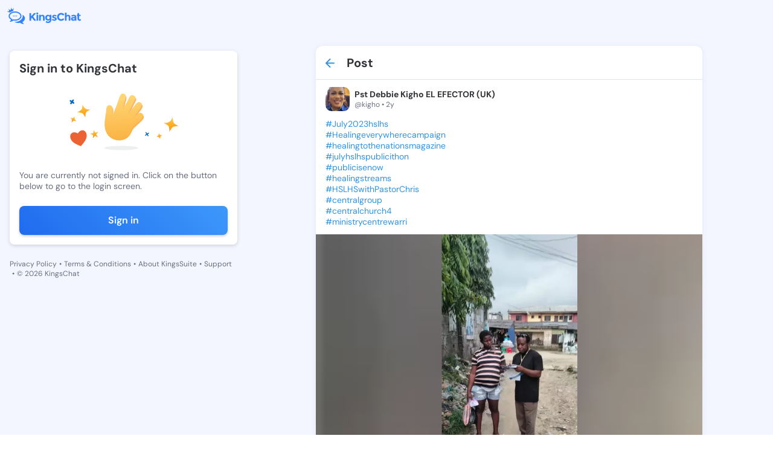

--- FILE ---
content_type: text/html; charset=utf-8
request_url: https://kingschat.online/post/MWI5Rkh
body_size: 10050
content:
<!doctype html>
<html data-n-head-ssr lang="en" data-n-head="%7B%22lang%22:%7B%22ssr%22:%22en%22%7D%7D">
  <head >
    <meta data-n-head="ssr" charset="utf-8"><meta data-n-head="ssr" name="viewport" content="width=device-width, initial-scale=1"><meta data-n-head="ssr" data-hid="charset" charset="utf-8"><meta data-n-head="ssr" data-hid="mobile-web-app-capable" name="mobile-web-app-capable" content="yes"><meta data-n-head="ssr" data-hid="apple-mobile-web-app-title" name="apple-mobile-web-app-title" content="Kingschat Web"><meta data-n-head="ssr" data-hid="author" name="author" content="Marcin Dekier"><meta data-n-head="ssr" data-hid="theme-color" name="theme-color" content="#2f92e5"><meta data-n-head="ssr" data-hid="og:site_name" name="og:site_name" property="og:site_name" content="Kingschat Web"><meta data-n-head="ssr" data-hid="og:title" name="og:title" content="Post by Pst Debbie Kigho EL EFECTOR (UK) @kigho | KingsChat - Christian Social Media &amp; Messaging"><meta data-n-head="ssr" data-hid="description" name="description" content="Read post by  Pst Debbie Kigho EL EFECTOR (UK) @kigho on KingsChat - Christian social media. #July2023hslhs
#Healingeverywherecampaign
#healingtothenati..."><meta data-n-head="ssr" data-hid="og:description" name="og:description" content="Read post by  Pst Debbie Kigho EL EFECTOR (UK) @kigho on KingsChat - Christian social media. #July2023hslhs
#Healingeverywherecampaign
#healingtothenati..."><meta data-n-head="ssr" data-hid="og:image" property="og:image" content="https://cdn1.kingschat.online/uploads/media/5391115373322e0bc8972100/OFBLUlhuNit1MXRIQUFtZ1ZwWjJDdz09/image_2048x2048(75).webp"><meta data-n-head="ssr" data-hid="og:type" property="og:type" content="profile"><meta data-n-head="ssr" data-hid="og:url" property="og:url" content="https://kingschat.online/post/MWI5Rkh"><meta data-n-head="ssr" data-hid="twitter:card" name="twitter:card" content="summary_large_image"><meta data-n-head="ssr" data-hid="twitter:title" name="twitter:title" content="Post by Pst Debbie Kigho EL EFECTOR (UK) @kigho | KingsChat - Christian Social Media &amp; Messaging"><meta data-n-head="ssr" data-hid="twitter:description" name="twitter:description" content="Read post by  Pst Debbie Kigho EL EFECTOR (UK) @kigho on KingsChat - Christian social media. #July2023hslhs
#Healingeverywherecampaign
#healingtothenati..."><meta data-n-head="ssr" data-hid="twitter:image" name="twitter:image" content="https://cdn1.kingschat.online/uploads/media/5391115373322e0bc8972100/OFBLUlhuNit1MXRIQUFtZ1ZwWjJDdz09/image_2048x2048(75).webp"><title>Post by Pst Debbie Kigho EL EFECTOR (UK) @kigho | KingsChat - Christian Social Media &amp; Messaging</title><link data-n-head="ssr" rel="icon" type="image/x-icon" href="/favicon.ico"><link data-n-head="ssr" data-hid="shortcut-icon" rel="shortcut icon" href="/_nuxt/icons/icon_64x64.0da0fd.png"><link data-n-head="ssr" data-hid="apple-touch-icon" rel="apple-touch-icon" href="/_nuxt/icons/icon_512x512.0da0fd.png" sizes="512x512"><link data-n-head="ssr" rel="manifest" href="/_nuxt/manifest.3743d0d0.json" data-hid="manifest"><link rel="preload" href="/_nuxt/3a5b75c.js" as="script"><link rel="preload" href="/_nuxt/3a1909f.js" as="script"><link rel="preload" href="/_nuxt/css/e333a12.css" as="style"><link rel="preload" href="/_nuxt/c4e074c.js" as="script"><link rel="preload" href="/_nuxt/css/b7dc499.css" as="style"><link rel="preload" href="/_nuxt/bf394a9.js" as="script"><link rel="stylesheet" href="/_nuxt/css/e333a12.css"><link rel="stylesheet" href="/_nuxt/css/b7dc499.css">
  </head>
  <body class="" data-n-head="%7B%22class%22:%7B%22ssr%22:%22%22%7D%7D">
    <div data-server-rendered="true" id="__nuxt"><!----><div id="__layout"><div data-fetch-key="data-v-09ea714f:0" class="app-content-default" data-v-09ea714f><div class="Layout__main-container" data-v-09ea714f><div class="Layout__menu-container" data-v-09ea714f><div class="MenuTopPanel__main-container" data-v-57a02a82 data-v-09ea714f><div class="MenuTopPanel__top-container" data-v-57a02a82><a href="/" class="nuxt-link-active" data-v-57a02a82><span class="svg-container MenuTopPanel__logo no-color" data-v-547b4956 data-v-57a02a82><svg width="124" height="28" viewBox="0 0 124 28" fill="none" xmlns="http://www.w3.org/2000/svg" data-v-547b4956 data-v-547b4956><path fill-rule="evenodd" clip-rule="evenodd" d="M25.4165 12.3259C27.9282 13.7361 29.5435 15.9359 29.5435 18.4059C29.5435 20.8603 27.9501 23.0455 25.4664 24.4578C25.938 25.7481 26.6817 26.3948 27.2603 26.958C27.8202 27.5025 27.6166 28.218 26.4252 27.951C25.5983 27.7643 22.8123 26.9872 21.5461 25.8649C20.6777 26.0286 19.7667 26.1152 18.8276 26.1152C16.1528 26.1152 13.7055 25.4101 11.8274 24.244C12.2346 24.2732 12.6428 24.2899 13.0521 24.2899C16.3335 24.2899 19.4436 23.3532 21.8058 21.653C24.3591 19.8172 25.7645 17.3149 25.7645 14.6102C25.7645 13.8279 25.6461 13.0633 25.4165 12.3259ZM13.0521 6.89985C18.9699 6.89985 23.769 10.3514 23.769 14.6102C23.769 18.868 18.9699 22.3195 13.0521 22.3195C12.113 22.3195 11.202 22.2329 10.3336 22.0692C9.06738 23.1915 6.28141 23.9686 5.45456 24.1553C4.26309 24.4234 4.0595 23.7068 4.61835 23.1623C5.19798 22.6001 5.9407 21.9534 6.41334 20.6621C3.92965 19.2508 2.33618 17.0645 2.33618 14.6102C2.33618 10.3514 7.1332 6.89985 13.0521 6.89985ZM13.0521 8.77945C10.5902 8.77945 8.29766 9.45432 6.59616 10.6768C5.07749 11.7699 4.24128 13.1666 4.24128 14.6102C4.24128 16.2254 5.28955 17.7761 7.1306 18.8961L7.36485 19.0338L8.7464 19.8193L8.24364 21.193C8.51206 21.0561 8.7479 20.916 8.93202 20.7756L9.06011 20.6704L9.76336 20.0477L10.691 20.2219C11.4565 20.3669 12.2522 20.4399 13.0521 20.4399C15.514 20.4399 17.8065 19.7661 19.508 18.5426C21.0267 17.4494 21.8639 16.0528 21.8639 14.6102C21.8639 13.1666 21.0267 11.7699 19.508 10.6768C17.8065 9.45432 15.514 8.77945 13.0521 8.77945ZM15.543 13.6662C16.0022 13.6662 16.3741 14.0334 16.3741 14.4871C16.3741 14.9398 16.0022 15.307 15.543 15.307C15.0839 15.307 14.712 14.9398 14.712 14.4871C14.712 14.0334 15.0839 13.6662 15.543 13.6662ZM12.9181 13.6662C13.3783 13.6662 13.7501 14.0334 13.7501 14.4871C13.7501 14.9398 13.3783 15.307 12.9181 15.307C12.459 15.307 12.086 14.9398 12.086 14.4871C12.086 14.0334 12.459 13.6662 12.9181 13.6662ZM10.2931 13.6662C10.7523 13.6662 11.1252 14.0334 11.1252 14.4871C11.1252 14.9398 10.7523 15.307 10.2931 15.307C9.83399 15.307 9.46107 14.9398 9.46107 14.4871C9.46107 14.0334 9.83399 13.6662 10.2931 13.6662ZM6.77275 0.935593C7.05737 0.935593 7.28694 1.16194 7.28694 1.44252C7.28694 1.63132 7.1841 1.79404 7.03036 1.88165L8.34648 3.67051L10.2692 2.31035C10.2017 2.22482 10.1602 2.11634 10.1602 1.99848C10.1602 1.71894 10.3908 1.49155 10.6744 1.49155C10.959 1.49155 11.1885 1.71894 11.1885 1.99848C11.1885 2.27906 10.959 2.50541 10.6744 2.50541C10.6183 2.50541 10.5663 2.49811 10.5154 2.48142L9.86412 6.23854C8.0068 6.62448 6.30011 7.34524 4.88635 8.36327C4.66094 8.52495 4.44488 8.69288 4.2392 8.86707L0.974362 7.28161C0.890222 7.4485 0.715709 7.56428 0.514189 7.56428C0.229567 7.56428 0 7.33689 0 7.05735C0 6.77677 0.229567 6.54938 0.514189 6.54938C0.745834 6.54938 0.94216 6.70167 1.00552 6.91028L3.35625 6.0873L2.73403 4.03037C2.69248 4.04185 2.64781 4.0481 2.60211 4.0481C2.31749 4.0481 2.08792 3.82176 2.08792 3.54222C2.08792 3.26059 2.31749 3.03424 2.60211 3.03424C2.88569 3.03424 3.1163 3.26059 3.1163 3.54222C3.1163 3.58915 3.10903 3.63505 3.09656 3.67886L5.59375 4.56546L6.58577 1.91399C6.39464 1.84097 6.2596 1.65739 6.2596 1.44252C6.2596 1.16194 6.49021 0.935593 6.77275 0.935593ZM67.8892 12.4458C69.0661 12.4458 70.0395 12.9236 70.8133 13.879V12.5908H73.5713V21.0981C73.5713 21.969 73.4175 22.7419 73.1111 23.4199C72.8057 24.0969 72.3943 24.6289 71.8801 25.0158C70.8611 25.8138 69.6603 26.2133 68.2746 26.2133C67.5391 26.2133 66.7881 26.0954 66.0225 25.8597C65.2559 25.6239 64.5839 25.2881 64.0084 24.8531L65.0752 22.8035C65.982 23.4794 66.9418 23.8194 67.9536 23.8194C68.9643 23.8194 69.7642 23.5701 70.3521 23.0757C70.9421 22.5792 71.2361 21.7938 71.2361 20.7174C70.3646 21.6728 69.2832 22.1505 67.991 22.1505C66.6967 22.1505 65.605 21.7177 64.7158 20.854C63.8276 19.9893 63.383 18.8336 63.383 17.3889C63.383 15.9443 63.8401 14.7583 64.7532 13.8342C65.6662 12.9079 66.7123 12.4458 67.8892 12.4458ZM68.5509 14.7667C67.9017 14.7667 67.3397 14.9909 66.8691 15.4384C66.3965 15.8869 66.1607 16.4971 66.1607 17.2711C66.1607 18.045 66.3903 18.6709 66.8494 19.1486C67.3096 19.6263 67.8705 19.8652 68.5322 19.8652C69.1939 19.8652 69.7455 19.6294 70.188 19.1569C70.6284 18.6865 70.8497 18.0596 70.8497 17.2804C70.8497 16.5002 70.6284 15.8869 70.188 15.4384C69.7455 14.9909 69.2001 14.7667 68.5509 14.7667ZM111.234 12.4458C112.435 12.4458 113.415 12.7421 114.176 13.3345C114.936 13.928 115.315 14.8647 115.315 16.1466V22.3675H112.722V21.1888C112.012 22.0723 111.132 22.5135 110.083 22.5135C109.036 22.5135 108.156 22.2142 107.445 21.6144C106.734 21.0167 106.379 20.2177 106.379 19.2206C106.379 18.2234 106.745 17.4765 107.482 16.9811C108.216 16.4846 109.223 16.2374 110.497 16.2374H112.557V16.1821C112.557 15.1422 111.999 14.6227 110.885 14.6227C110.406 14.6227 109.9 14.7166 109.367 14.9033C108.833 15.0911 108.383 15.3247 108.016 15.6032L106.783 13.8425C108.082 12.911 109.566 12.4458 111.234 12.4458ZM112.54 18.1775H110.81C109.707 18.1775 109.155 18.5175 109.155 19.1934C109.155 19.5449 109.287 19.8141 109.551 20.0008C109.813 20.1885 110.191 20.2814 110.681 20.2814C111.172 20.2814 111.605 20.1332 111.978 19.837C112.351 19.5408 112.54 19.1455 112.54 18.65V18.1775ZM122.305 19.4469C121.948 19.9079 121.513 20.1364 120.998 20.1364C120.728 20.1364 120.495 20.031 120.299 19.8203C120.104 19.6075 120.005 19.3144 120.005 18.94V14.5685H122.396V12.6086H120.005V9.68901H117.228V12.6086H116.07V14.5685H117.228V19.0672C117.228 20.1301 117.557 20.9708 118.212 21.5883C118.868 22.2048 119.672 22.5135 120.621 22.5135C121.572 22.5135 122.475 22.1265 123.333 21.3515L122.305 19.4469ZM101.734 12.4458C100.699 12.4458 99.7648 12.8631 98.9306 13.6975V8.90879H96.1717V22.3675H98.9306V17.1073C98.9306 16.3469 99.1353 15.769 99.5466 15.3758C99.9569 14.9815 100.438 14.7854 100.989 14.7854C102.106 14.7854 102.664 15.5354 102.664 17.0353V22.3675H105.423V16.4366C105.423 15.2277 105.067 14.2597 104.356 13.5348C103.645 12.8078 102.771 12.4458 101.734 12.4458ZM90.1032 12.1016C91.4526 12.1016 92.5807 12.6576 93.4875 13.7695L95.2711 11.7741C93.848 10.1907 92.0831 9.39904 89.9754 9.39904C88.0859 9.39904 86.4893 10.027 85.1847 11.2849C83.8789 12.5428 83.2255 14.1106 83.2255 15.9923C83.2255 17.8719 83.8665 19.4302 85.1462 20.6621C86.4291 21.896 88.0589 22.5135 90.0388 22.5135C92.0187 22.5135 93.7389 21.7031 95.1973 20.0832L93.3587 18.215C92.4633 19.3144 91.3103 19.8652 89.9017 19.8652C88.8712 19.8652 87.9956 19.5084 87.2705 18.7939C86.5486 18.0815 86.186 17.1344 86.186 15.9568C86.186 14.776 86.5693 13.8394 87.3359 13.1447C88.1025 12.449 89.025 12.1016 90.1032 12.1016ZM81.5895 17.2711C81.2207 17.0531 80.906 16.8935 80.6421 16.7902C80.3793 16.688 79.9347 16.5399 79.3083 16.3469C78.6841 16.1529 78.2364 15.9829 77.9663 15.8379C77.6972 15.6929 77.5622 15.4937 77.5622 15.2392C77.5622 14.7802 77.987 14.5497 78.8399 14.5497C79.6917 14.5497 80.5476 14.8407 81.4056 15.4217L82.435 13.6068C81.2696 12.8328 80.1051 12.4458 78.9406 12.4458C77.7762 12.4458 76.8267 12.7295 76.0903 13.298C75.3559 13.8665 74.9871 14.6008 74.9871 15.5031C74.9871 16.4032 75.361 17.0844 76.109 17.5433C76.4767 17.7728 76.8039 17.9491 77.0927 18.069C77.3804 18.19 77.798 18.335 78.3444 18.505C78.8887 18.674 79.3052 18.8555 79.594 19.0484C79.8818 19.2425 80.0261 19.4532 80.0261 19.6837C80.0261 19.9131 79.9223 20.0978 79.7135 20.2365C79.5047 20.3763 79.2221 20.4451 78.8669 20.4451C77.7024 20.4451 76.6055 20.0519 75.5761 19.2654L74.3618 20.9708C74.9996 21.4788 75.7163 21.8637 76.5141 22.1234C77.3098 22.3831 78.0764 22.5135 78.8129 22.5135C79.916 22.5135 80.826 22.2225 81.5438 21.6426C82.2605 21.0616 82.6189 20.2907 82.6189 19.3301C82.6189 18.3684 82.2761 17.682 81.5895 17.2711ZM58.7481 12.4458C57.7062 12.4458 56.7692 12.8631 55.9351 13.6975V12.6086H53.1761V22.3675H55.9351V16.9258C55.9351 16.1654 56.1408 15.5876 56.5511 15.1943C56.9624 14.8011 57.4423 14.6039 57.995 14.6039C59.1106 14.6039 59.6684 15.3539 59.6684 16.8538V22.3675H62.4274V16.4366C62.4274 15.2277 62.0742 14.2597 61.3699 13.5348C60.6646 12.8078 59.791 12.4458 58.7481 12.4458ZM48.8185 22.3675H51.5764V12.6086H48.8185V22.3675ZM50.198 8.63655C49.7441 8.63655 49.3607 8.79093 49.0481 9.09968C48.7354 9.40842 48.5786 9.78601 48.5786 10.2335C48.5786 10.6799 48.7354 11.0586 49.0481 11.3673C49.3607 11.675 49.7441 11.8294 50.198 11.8294C50.6509 11.8294 51.0352 11.675 51.3469 11.3673C51.6595 11.0586 51.8153 10.6799 51.8153 10.2335C51.8153 9.78601 51.6595 9.40842 51.3469 9.09968C51.0352 8.79093 50.6509 8.63655 50.198 8.63655ZM44.7725 9.68901L39.9173 14.8939V9.68901H37.0493V22.3675H39.9173V18.7772L41.2054 17.3618L44.9761 22.3675H48.322C47.734 21.5581 46.8438 20.3272 45.6555 18.6771C44.4661 17.0259 43.6507 15.8994 43.2092 15.2944L48.322 9.68901H44.7725Z" fill="#3183FF" data-v-547b4956 data-v-547b4956></path></svg></span></a> <div class="MenuTopPanel__right-container" data-v-57a02a82><!----> <!----></div></div> <div class="MenuTopPanel__bottom-container" data-v-57a02a82><a href="/conversations" class="MenuTopPanel__button" data-v-57a02a82><span class="svg-container MenuTopPanel__button-icon" style="color:var(--element-dark-weak-to-element-light-weak);" data-v-547b4956 data-v-57a02a82><svg width="22" height="22" viewBox="0 0 22 22" fill="none" xmlns="http://www.w3.org/2000/svg" data-v-547b4956 data-v-547b4956><g id="Chat" data-v-547b4956 data-v-547b4956><path id="Icon" d="M17.6 6.05H16.775V12.65C16.775 13.1038 16.4037 13.475 15.95 13.475H6.05V14.3C6.05 15.2075 6.7925 15.95 7.7 15.95H15.95L19.25 19.25V7.7C19.25 6.7925 18.5075 6.05 17.6 6.05ZM15.125 10.175V4.4C15.125 3.4925 14.3825 2.75 13.475 2.75H4.4C3.4925 2.75 2.75 3.4925 2.75 4.4V15.125L6.05 11.825H13.475C14.3825 11.825 15.125 11.0825 15.125 10.175Z" fill="#A9ACAD" data-v-547b4956 data-v-547b4956></path></g></svg></span>
      Chats
    </a> <a href="/" class="MenuTopPanel__button nuxt-link-active" data-v-57a02a82><span class="svg-container MenuTopPanel__button-icon" style="color:var(--element-dark-weak-to-element-light-weak);" data-v-547b4956 data-v-57a02a82><svg width="24" height="25" viewBox="0 0 24 25" fill="none" xmlns="http://www.w3.org/2000/svg" data-v-547b4956 data-v-547b4956><path d="M5 11.2637C4.45 11.2637 3.97917 11.0678 3.5875 10.6762C3.19583 10.2845 3 9.81367 3 9.26367V5.26367C3 4.71367 3.19583 4.24284 3.5875 3.85117C3.97917 3.45951 4.45 3.26367 5 3.26367H9C9.55 3.26367 10.0208 3.45951 10.4125 3.85117C10.8042 4.24284 11 4.71367 11 5.26367V9.26367C11 9.81367 10.8042 10.2845 10.4125 10.6762C10.0208 11.0678 9.55 11.2637 9 11.2637H5ZM5 21.2637C4.45 21.2637 3.97917 21.0678 3.5875 20.6762C3.19583 20.2845 3 19.8137 3 19.2637V15.2637C3 14.7137 3.19583 14.2428 3.5875 13.8512C3.97917 13.4595 4.45 13.2637 5 13.2637H9C9.55 13.2637 10.0208 13.4595 10.4125 13.8512C10.8042 14.2428 11 14.7137 11 15.2637V19.2637C11 19.8137 10.8042 20.2845 10.4125 20.6762C10.0208 21.0678 9.55 21.2637 9 21.2637H5ZM15 11.2637C14.45 11.2637 13.9792 11.0678 13.5875 10.6762C13.1958 10.2845 13 9.81367 13 9.26367V5.26367C13 4.71367 13.1958 4.24284 13.5875 3.85117C13.9792 3.45951 14.45 3.26367 15 3.26367H19C19.55 3.26367 20.0208 3.45951 20.4125 3.85117C20.8042 4.24284 21 4.71367 21 5.26367V9.26367C21 9.81367 20.8042 10.2845 20.4125 10.6762C20.0208 11.0678 19.55 11.2637 19 11.2637H15ZM15 21.2637C14.45 21.2637 13.9792 21.0678 13.5875 20.6762C13.1958 20.2845 13 19.8137 13 19.2637V15.2637C13 14.7137 13.1958 14.2428 13.5875 13.8512C13.9792 13.4595 14.45 13.2637 15 13.2637H19C19.55 13.2637 20.0208 13.4595 20.4125 13.8512C20.8042 14.2428 21 14.7137 21 15.2637V19.2637C21 19.8137 20.8042 20.2845 20.4125 20.6762C20.0208 21.0678 19.55 21.2637 19 21.2637H15Z" fill="#3183FF" data-v-547b4956 data-v-547b4956></path></svg></span>
      Timeline
    </a></div></div></div> <div class="PostPage__main-container" data-v-d6278bd6 data-v-09ea714f><h1 class="visually-hidden" data-v-d6278bd6>
    Post by Pst Debbie Kigho EL EFECTOR (UK) @kigho - KingsChat Christian
    Social Media &amp; Messaging App
  </h1> <h2 class="visually-hidden" data-v-d6278bd6>
    Read, comment, and share this post; join the conversation on our free iOS,
    Android, and Web app.
  </h2> <!----> <div class="PostPage__left-container PostPage__left-container--hide" data-v-d6278bd6><div class="PostPage__fixed-box PostPage__fixed-box--hide" data-v-d6278bd6><div class="SignInInfo__main-container" data-v-72e3a427 data-v-d6278bd6><span class="SignInInfo__title" data-v-72e3a427> Sign in to KingsChat </span> <img src="/svg-animated/hello.svg" alt="illustration" class="SignInInfo__image" data-v-72e3a427> <span class="SignInInfo__description" data-v-72e3a427>You are currently not signed in. Click on the button below to go to the
    login screen.</span> <button type="button" class="SignInInfo__button" data-v-72e3a427>
    Sign in
  </button></div> <div class="LeftPanelLinks__main-container" data-v-7350b595 data-v-d6278bd6><a href="/privacy-policy" class="LeftPanelLinks__link" data-v-7350b595>
    Privacy Policy
  </a> <span class="LeftPanelLinks__dot" data-v-7350b595>•</span> <a href="https://kingsch.at/h/files/kingschat-terms-of-service.pdf" class="LeftPanelLinks__link" data-v-7350b595>
    Terms &amp; Conditions
  </a> <span class="LeftPanelLinks__dot" data-v-7350b595>•</span> <a href="https://kingssuite.com" class="LeftPanelLinks__link" data-v-7350b595>
    About KingsSuite
  </a> <span class="LeftPanelLinks__dot" data-v-7350b595>•</span> <a href="https://kingsch.at/h/support.html" class="LeftPanelLinks__link" data-v-7350b595>
    Support
  </a> <span class="LeftPanelLinks__dot" data-v-7350b595>•</span> <span class="LeftPanelLinks__text" data-v-7350b595> © 2026 KingsChat </span></div></div></div> <div class="PostPage__container" data-v-d6278bd6><div class="PostPage__center-container" data-v-d6278bd6><div class="PostPage__posts-container" data-v-d6278bd6><!----> <!----> <div class="PostPage__post-header" data-v-d6278bd6><a href="/" class="PostPage__post-header-button nuxt-link-active" data-v-d6278bd6><span class="svg-container PostPage__post-header-icon" style="color:var(--main-blue-to-dark-blue);" data-v-547b4956 data-v-d6278bd6><svg height="16" viewBox="0 0 16 16" width="16" xmlns="http://www.w3.org/2000/svg" data-v-547b4956 data-v-547b4956><path d="m8.70710678.29289322c.36048396.36048396.3882135.92771502.08318861 1.32000622l-.08318861.09420734-5.29210678 5.29289322h11.585c.5522847 0 1 .44771525 1 1 0 .51283584-.3860402.93550716-.8833789.99327227l-.1166211.00672773h-11.585l5.29210678 5.2928932c.36048396.360484.3882135.927715.08318861 1.3200062l-.08318861.0942074c-.36048396.3604839-.92771502.3882135-1.32000622.0831886l-.09420734-.0831886-7-7.00000002-.07320445-.08165779c-.00231667-.00288655-.00461764-.00578623-.0069028-.00869891l.08010725.0903567c-.03539405-.03539405-.06758027-.0727812-.09655864-.11180017-.01784449-.02417592-.03461588-.04903166-.05026715-.07464642-.00746051-.01204708-.0145686-.02426575-.02139626-.03659809-.01087725-.01976815-.02129453-.0401707-.03101739-.06096295-.00797473-.01700065-.01545736-.0343035-.02242829-.05176313-.00790975-.01975682-.015103-.03953834-.02167881-.05959961-.00481796-.01488507-.00944895-.03027313-.01370154-.04574344-.00601151-.02155649-.01120534-.04324689-.01567999-.06519887-.00346298-.01741884-.00653707-.03484509-.00914735-.05232723-.00291682-.01904643-.00526984-.03877194-.00704032-.05866502-.0020825-.02380696-.00334259-.0471208-.00379133-.07044735-.00012487-.00644589-.00018615-.01289304-.00018615-.0193545l.00016755-.01836205c.00043177-.02365772.00169805-.04730304.00379886-.07088802l-.00396641.08925007c0-.05062028.00376119-.10036209.01101934-.14896122.00260874-.01698779.00568283-.03441404.00922073-.05176454.00439973-.02202032.00959356-.04371072.0154809-.06511385.00437676-.01562367.00900775-.03101173.01401712-.04630291.0063844-.01965516.01357765-.03943668.02136587-.058916.00709246-.01773713.01457509-.03503998.0225694-.05216303.00970328-.02066985.02012056-.0410724.03120241-.0610554.00662306-.01211749.01373115-.02433616.02111968-.0364318.01572325-.0255662.03249464-.05042194.05031806-.07445055.00440435-.00604934.00886103-.01191404.0133911-.01774014.02796423-.03556648.0547223-.06574103.08318861-.09420734l7-7c.39052429-.39052429 1.02368927-.39052429 1.41421356 0z" fill="#2f92e5" data-v-547b4956 data-v-547b4956></path></svg></span></a> <span class="PostPage__post-header-text" data-v-d6278bd6>Post</span></div> <!----> <template data-v-d6278bd6><div class="PostSkeleton__main-container" data-v-35cb5969 data-v-d6278bd6><div class="PostSkeleton__header" data-v-35cb5969><div class="PostSkeleton__header-avatar" data-v-35cb5969><div class="RectangleSkeleton__main-container" data-v-ff4599f8 data-v-35cb5969></div></div> <div class="PostSkeleton__info-box" data-v-35cb5969><div class="PostSkeleton__info-box-name" data-v-35cb5969><div class="RectangleSkeleton__main-container" data-v-ff4599f8 data-v-35cb5969></div></div> <div class="PostSkeleton__info-box-username" data-v-35cb5969><div class="RectangleSkeleton__main-container" data-v-ff4599f8 data-v-35cb5969></div></div></div></div> <div class="PostSkeleton__footer" data-v-35cb5969><div class="PostSkeleton__footer-button" data-v-35cb5969><div class="RectangleSkeleton__main-container" data-v-ff4599f8 data-v-35cb5969></div></div> <div class="PostSkeleton__footer-button" data-v-35cb5969><div class="RectangleSkeleton__main-container" data-v-ff4599f8 data-v-35cb5969></div></div> <div class="PostSkeleton__footer-button" data-v-35cb5969><div class="RectangleSkeleton__main-container" data-v-ff4599f8 data-v-35cb5969></div></div></div></div></template></div></div> <div class="PostPage__right-container PostPage__right-container--hide" data-v-d6278bd6><!----> <!----></div></div></div> <!----> <!----></div></div></div></div><script>window.__NUXT__=(function(a,b,c,d,e,f,g,h,i,j,k,l){i.users=[j];i.post={postId:g,postCreatorId:h,postResharerId:h,publishedAtMillis:"1689763012441",webUrl:"https:\u002F\u002Fwww.kingsch.at\u002Fp\u002FMWI5Rkh",body:{mentions:[],images:[{imageUrl:"https:\u002F\u002Fcdn1.kingschat.online\u002Fuploads\u002Fmedia\u002F5391115373322e0bc8972100\u002FOFBLUlhuNit1MXRIQUFtZ1ZwWjJDdz09\u002Fimage_2048x2048(75).webp",imageWidth:465,imageHeight:1040}],stickers:[],hashtags:["july2023hslhs","healingeverywherecampaign","healingtothenationsmagazine","julyhslhspublicithon","publicisenow","healingstreams","hslhswithpastorchris","centralgroup","centralchurch4","ministrycentrewarri"],textBody:"#July2023hslhs\n#Healingeverywherecampaign\n#healingtothenationsmagazine\n#julyhslhspublicithon\n#publicisenow\n#healingstreams \n#HSLHSwithPastorChris\n#centralgroup\n#centralchurch4\n#ministrycentrewarri",linkPreview:c,video:c,avatar:c,kctvVideo:c,actionUrl:b},spaceId:b,yookosId:b,friendlyUrl:"MWI5Rkh",interaction:c,isBlogPost:a,editable:d,promoted:a,promotedId:b,recommended:a};i.shares={postId:g,sharesCount:f,sharersCount:f,shared:a,reposted:a,forwarded:a};i.likes={postId:g,likesCount:f,liked:a,likersCount:f};i.comments={postId:g,commentsCount:f,commentersCount:f,commented:a};i.spaceInfo=c;i.views={postId:g,viewsCount:"23"};j.badgeIds=["3c790083-14a9-411e-9fdf-cf3752fd06cd","9b57cf57-b0b5-47f4-8786-ddff421c52d6","f1e26580-d692-4835-82b0-a849f8342d7d"];j.userId=h;j.name="Pst Debbie Kigho EL EFECTOR (UK)";j.username="kigho";j.postsCount=e;j.superuser=c;j.userBio="NOVEMBER: MY MONTH OF INGATHERING!!! 2025!!!! MY YEAR OF COMPLETENESS!!! PROLIFIC PDO THE REDEEMER!!! A SAVIOR FROM ZION!!!! PDO de divine! ";j.avatarUrl="https:\u002F\u002Fcdn1.kingschat.online\u002Fuploads\u002Fmedia\u002F5391115373322e0bc8972100\u002FWjNSYnFBbk5MZ3h6cmRVZWpTN1BTQT09\u002Fimage_1920x1920(70).webp";j.avatarMainColor=e;j.privateAccount=a;j.presence={offline:{lastSeenInMillis:"1768946332268"},presence:"offline"};j.isBlogger=a;return {layout:"default",data:[{singlePostData:i}],fetch:{"data-v-09ea714f:0":{isActiveCookiePopup:a,isSmallWindow:d,isScrolled:a}},error:c,state:{authenticated:{isLoading:a,accessToken:k,refreshToken:k},conversations:{conversations:[],listOfPinnedConversations:[],activeConversation:{},isLackSelectedConversations:a,transactions:[],isLoadingConversationsData:d,conversationsNextToken:b,searchConversationNextToken:b,searchConversationsList:[],searchConversationsListToken:b,searchConversationsSpinner:a,searchConversationsValue:b,activeFilter:"All"},"create-superuser":{paymentDetails:[]},forward:{conversations:[],conversationsNextToken:b},general:{darkMode:a,internalData:b,isIntercomOpen:a,isRemovePopupActive:a,popupData:{conversationId:b},isOpenCreateConversationBox:a,openForwardMessageData:c,isUserOffline:a,snackbarInternetStatus:b,isMobileDevice:a,isUserBlockPopupActive:a,isUserUnBlockPopupActive:a,isRemoveUserPopupActive:a,isOpenEditConversationBox:a,isSwitchAccountActive:a,userPopupData:c,firebaseToken:b,notificationPermission:b,isActiveBlockScroll:a,isLoggedUser:a,loginPopupState:l,userIsOwnerMessageDeleted:a},"live-stories":{activeLives:[],isActiveCreatedForm:d},messages:{messages:[],messagesHasMore:a,loadingMessages:a,messagesAreLoaded:a,transactions:[],pinnedMessages:[],selectedPinnedMessage:c,selectedReactionMessage:c,newMessagesIds:[]},request:{apiUrl:"https:\u002F\u002Fconnect.kingsch.at"},search:{usersList:[],usersListNextToken:b,tagsList:[],tagsListNextToken:b,searchValue:b,searchTagValue:b,activeTab:"all",isActiveLoading:a,postsListNextToken:b,feedEntries:[],likes:[],nextToken:b,shares:[],views:[],comments:[],historyUsersList:[],historyUsersListFollowedBy:[],usersListFollowedBy:[]},"send-message":{example:b,typingData:[],listOfFilesData:[],encodedFileData:c,replyData:c,editMessageData:c,acceptTypesOfFile:["doc","pdf","docx","ppt","pptx","rtf"],sentFiles:a,isTooManyFiles:a},"socket-conversations":{nextSynchronizationToken:b,webSocket:c,webSocketReadyState:e,heartbeatTimer:e,reconnectTimer:c,typingData:c},"socket-presence":{isInvisible:a,isActivityStatePopupOpen:a},stickers:{stickersPacks:[],activeStickerPackId:{},myStickersPacks:[],recentlyUsedStickersList:[]},user:{currentUserData:c,contacts:[],blockedUserIds:[],hiddenUserIds:[],myFollowedSuperUsers:[],selectedSuperusersId:b,isProfileEditModalOpen:a},users:{users:[j],usersPresence:{},areUsersFollowedInfo:[],bloggersList:[]},chat:{drafts:{listOfDrafts:[],isLoadingData:d},general:{isActiveEmojiBox:a,listOfAdminsInConversation:[],isRemoveGroupPopupActive:a,isRemoveSingleConversationPopupActive:a,isGroupAdminPopupActive:a,isGroupOwnerPopupActive:a,isLeaveGroupPopupActive:a,conversationIdGroupOwnerModal:b,isEditGroupActive:a,userIdCreateConversationBox:b,dataToRemoveMessage:{messageId:b,conversationId:b,retract:d},dataToPinMessage:c,dataToUnpinMessage:c,isActiveSidePanel:a,isActiveTooManyPinnedMessagesPopup:a,createGroupName:b,createGroupPhotoUrl:b,muteNotificationsConversationId:b,isActiveSnackBarCopy:a,isFocusBrowserTab:d,isChatScrollOnBottom:d,isActiveGroupMembers:a,longTouchConversationId:b,joinGroupModalState:l,joinGroupData:c},"media-folder":{nextToken:b,nextTokenFiles:b,nextTokenLinks:b,isActiveMediaFolder:a,links:c,files:c,imagesAndVideos:c},types:{}},timeline:{comments:{},"creating-post":{imagesList:[],imagesLoadingCount:e,videoList:[],mySuperusersList:[],mySuperusersExpirationsList:[],selectedSuperusersId:b,creatingPostText:b,isUploadingPostData:a,selectedPostId:b,characterLimitsList:[]},game:{activeGame:b},general:{trendingTagsList:[],isActiveCreatingPostBox:a,mentionsNextToken:b,mentionUsersList:[],isActiveMentionPopUp:a,mentionQuery:b,mentionSelectedIndex:e,isActiveChatinTimeline:a,timelineChatHeightPosition:"bottom"},"hashtag-posts":{selectedHashtag:c},post:{postData:i,isActiveFullScreenPost:a},posts:{trendingTagsList:[],comments:[],likes:[],nextToken:b,shares:[],views:[],feedEntries:[],feedEntriesPinned:[],selectedFilter:b,isEmptyTimeline:a,pinnedPostIds:[],viewedPostIds:[],highlightPostId:b},profile:{userProfileData:{},badgesLists:[],superUsersIds:[],profilePosts:[],superUsersList:[],selectedFilter:b,feedEntries:[],likes:[],nextToken:b,shares:[],views:[],comments:[]},stories:{stories:c,myStoriesData:c,nextToken:b,selectedStoryId:b,selectedStoryItemId:b}}},serverRendered:d,routePath:"\u002Fpost\u002FMWI5Rkh",config:{_app:{basePath:"\u002F",assetsPath:"\u002F_nuxt\u002F",cdnURL:c}}}}(false,"",null,true,0,"1","e9788324-abd7-434f-be60-3beaad4416e4","5391115373322e0bc8972100",{},{},void 0,"HIDDEN"));</script><script src="/_nuxt/3a5b75c.js" defer></script><script src="/_nuxt/3a1909f.js" defer></script><script src="/_nuxt/c4e074c.js" defer></script><script src="/_nuxt/bf394a9.js" defer></script>
  </body>
</html>


--- FILE ---
content_type: application/javascript; charset=UTF-8
request_url: https://kingschat.online/_nuxt/9aac780.js
body_size: 1040
content:
(window.webpackJsonp=window.webpackJsonp||[]).push([[254],{1493:function(t,e,r){var n=r(105),o=r(1626),c=["class","staticClass","style","staticStyle","attrs"];function l(t,e){var r=Object.keys(t);if(Object.getOwnPropertySymbols){var n=Object.getOwnPropertySymbols(t);e&&(n=n.filter((function(e){return Object.getOwnPropertyDescriptor(t,e).enumerable}))),r.push.apply(r,n)}return r}r(6),r(21),r(8),r(11),r(12),r(9),r(5),r(10),t.exports={functional:!0,render:function(t,e){var r=e._c,data=(e._v,e.data),f=e.children,O=void 0===f?[]:f,v=data.class,y=data.staticClass,style=data.style,w=data.staticStyle,d=data.attrs,h=void 0===d?{}:d,j=o(data,c);return r("svg",function(t){for(var e=1;e<arguments.length;e++){var r=null!=arguments[e]?arguments[e]:{};e%2?l(Object(r),!0).forEach((function(e){n(t,e,r[e])})):Object.getOwnPropertyDescriptors?Object.defineProperties(t,Object.getOwnPropertyDescriptors(r)):l(Object(r)).forEach((function(e){Object.defineProperty(t,e,Object.getOwnPropertyDescriptor(r,e))}))}return t}({class:[v,y],style:[style,w],attrs:Object.assign({height:"24",viewBox:"0 0 24 24",width:"24",xmlns:"http://www.w3.org/2000/svg"},h)},j),O.concat([r("g",{attrs:{fill:"none","fill-rule":"evenodd"}},[r("path",{attrs:{d:"m0 0h24v24h-24z"}}),r("path",{attrs:{d:"m18.3 4h-12.6c-1.49116882 0-2.7 1.20871002-2.7 2.69972939v13.39855671l.00538495.1022576c.07815232.7325596.98869358 1.0763379 1.53101115.5340747l3.3362039-3.3360617h10.4274c1.4911688 0 2.7-1.20871 2.7-2.6997294v-7.99909791c0-1.49101937-1.2088312-2.69972939-2.7-2.69972939zm-12.6 1.79981959h12.6c.4970563 0 .9.40290334.9.8999098v7.99909791c0 .4970065-.4029437.8999098-.9.8999098h-10.8l-.11829958.0078044c-.195031.0258538-.37744424.1151349-.51809652.2557731l-2.0636039 2.0617894v-11.22437461c0-.49700646.40294373-.8999098.9-.8999098z",fill:"#323338"}})])]))}}},1626:function(t,e,r){var n=r(1627);t.exports=function(t,e){if(null==t)return{};var r,o,i=n(t,e);if(Object.getOwnPropertySymbols){var c=Object.getOwnPropertySymbols(t);for(o=0;o<c.length;o++)r=c[o],-1===e.indexOf(r)&&{}.propertyIsEnumerable.call(t,r)&&(i[r]=t[r])}return i},t.exports.__esModule=!0,t.exports.default=t.exports},1627:function(t,e){t.exports=function(t,e){if(null==t)return{};var r={};for(var n in t)if({}.hasOwnProperty.call(t,n)){if(-1!==e.indexOf(n))continue;r[n]=t[n]}return r},t.exports.__esModule=!0,t.exports.default=t.exports}}]);